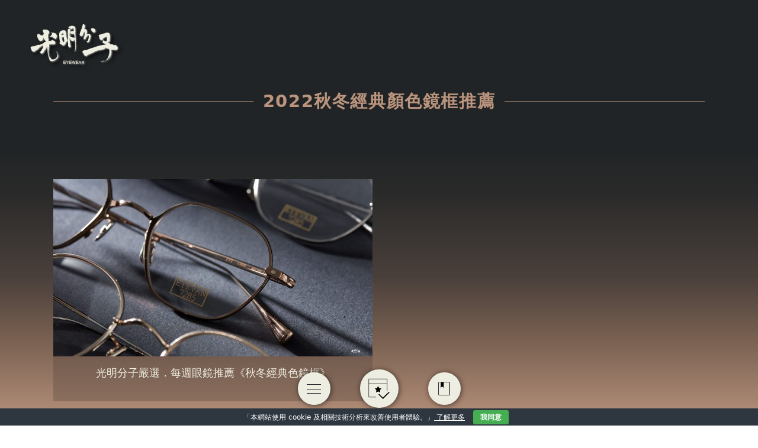

--- FILE ---
content_type: text/html; charset=UTF-8
request_url: https://www.beoptic.com/tag/2022%E7%A7%8B%E5%86%AC%E7%B6%93%E5%85%B8%E9%A1%8F%E8%89%B2%E9%8F%A1%E6%A1%86%E6%8E%A8%E8%96%A6/
body_size: 9463
content:
<!DOCTYPE html><html lang="zh-TW"><head><meta charset="UTF-8"><link rel="preconnect" href="https://fonts.gstatic.com/" crossorigin /><script>WebFontConfig={google:{families:["Noto Sans TC:wght@100;400;700&display=swap"]}};if ( typeof WebFont === "object" && typeof WebFont.load === "function" ) { WebFont.load( WebFontConfig ); }</script><script data-optimized="1" src="https://www.beoptic.com/wp-content/plugins/litespeed-cache/assets/js/webfontloader.min.js"></script><link data-optimized="2" rel="stylesheet" href="https://www.beoptic.com/wp-content/litespeed/css/e51daf937369259547588e12dd8a4a7e.css?ver=21221" /><meta name="viewport" content="width=device-width, initial-scale=1.0, user-scalable=yes, minimum-scale=1.0, maximum-scale=5.0"><title>
2022秋冬經典顏色鏡框推薦 - 光明分子．眼鏡</title><meta name="description" content="手工眼鏡的領導者｜國家級專業視光團隊｜蔡司優視力專家" /><meta name='robots' content='index, follow, max-image-preview:large, max-snippet:-1, max-video-preview:-1' /><link rel="canonical" href="https://www.beoptic.com/tag/2022%e7%a7%8b%e5%86%ac%e7%b6%93%e5%85%b8%e9%a1%8f%e8%89%b2%e9%8f%a1%e6%a1%86%e6%8e%a8%e8%96%a6/"><link rel="dns-prefetch" href="//www.googletagmanager.com"><link rel="dns-prefetch" href="//s.w.org"><link rel="shortcut icon" href="https://www.beoptic.com/wp-content/themes/beoptic_2.0/images/icon.svg" /><link rel="icon" type="image/png" href="https://www.beoptic.com/wp-content/themes/beoptic_2.0/images/icon.svg"><link rel="apple-touch-icon" href="https://www.beoptic.com/wp-content/themes/beoptic_2.0/images/icon.svg"><link rel="apple-touch-icon" sizes="72x72" href="https://www.beoptic.com/wp-content/themes/beoptic_2.0/images/icon.svg"><link rel="apple-touch-icon" sizes="114x114" href="https://www.beoptic.com/wp-content/themes/beoptic_2.0/images/icon.svg"><link rel="preconnect" href="https://fonts.googleapis.com"><link rel="preconnect" href="https://fonts.gstatic.com" crossorigin>
 <script type="text/javascript">(function(c,l,a,r,i,t,y){
        c[a]=c[a]||function(){(c[a].q=c[a].q||[]).push(arguments)};
        t=l.createElement(r);t.async=1;t.src="https://www.clarity.ms/tag/"+i;
        y=l.getElementsByTagName(r)[0];y.parentNode.insertBefore(t,y);
    })(window, document, "clarity", "script", "mupe313mrc");</script>  <script>(function(w,d,s,l,i){w[l]=w[l]||[];w[l].push({'gtm.start':
new Date().getTime(),event:'gtm.js'});var f=d.getElementsByTagName(s)[0],
j=d.createElement(s),dl=l!='dataLayer'?'&l='+l:'';j.async=true;j.src=
'https://www.googletagmanager.com/gtm.js?id='+i+dl;f.parentNode.insertBefore(j,f);
})(window,document,'script','dataLayer','GTM-NSMK7K9');</script> 
 <script>(function(w,d,s,l,i){w[l]=w[l]||[];w[l].push({'gtm.start':
new Date().getTime(),event:'gtm.js'});var f=d.getElementsByTagName(s)[0],
j=d.createElement(s),dl=l!='dataLayer'?'&l='+l:'';j.async=true;j.src=
'https://www.googletagmanager.com/gtm.js?id='+i+dl;f.parentNode.insertBefore(j,f);
})(window,document,'script','dataLayer','GTM-MN93VGGQ');</script>  <script>window.koko_analytics = {"url":"https:\/\/www.beoptic.com\/wp-admin\/admin-ajax.php?action=koko_analytics_collect","site_url":"https:\/\/www.beoptic.com","post_id":-1,"use_cookie":1,"cookie_path":"\/"};</script><meta name='robots' content='max-image-preview:large' /><link rel="alternate" type="application/rss+xml" title="訂閱《光明分子．眼鏡》&raquo; 標籤〈2022秋冬經典顏色鏡框推薦〉的資訊提供" href="https://www.beoptic.com/tag/2022%e7%a7%8b%e5%86%ac%e7%b6%93%e5%85%b8%e9%a1%8f%e8%89%b2%e9%8f%a1%e6%a1%86%e6%8e%a8%e8%96%a6/feed/" /> <script type="text/javascript" src="https://www.beoptic.com/wp-includes/js/jquery/jquery.min.js?ver=3.7.1" id="jquery-core-js"></script> <link rel="https://api.w.org/" href="https://www.beoptic.com/wp-json/" /><link rel="alternate" title="JSON" type="application/json" href="https://www.beoptic.com/wp-json/wp/v2/tags/2650" /><link rel="EditURI" type="application/rsd+xml" title="RSD" href="https://www.beoptic.com/xmlrpc.php?rsd" /><link rel="icon" href="https://i0.wp.com/img.beoptic.com/wp-content/uploads/2013/09/logo140-1.png" sizes="32x32" /><link rel="icon" href="https://i0.wp.com/img.beoptic.com/wp-content/uploads/2013/09/logo140-1.png" sizes="192x192" /><link rel="apple-touch-icon" href="https://i0.wp.com/img.beoptic.com/wp-content/uploads/2013/09/logo140-1.png" /><meta name="msapplication-TileImage" content="https://i0.wp.com/img.beoptic.com/wp-content/uploads/2013/09/logo140-1.png" /></head><body class="bg-fixed bg-black-to-primary-50 min-h-screen"><noscript><iframe src="https://www.googletagmanager.com/ns.html?id=GTM-NSMK7K9"
height="0" width="0" style="display:none;visibility:hidden"></iframe></noscript><noscript><iframe src="https://www.googletagmanager.com/ns.html?id=GTM-MN93VGGQ"
height="0" width="0" style="display:none;visibility:hidden"></iframe></noscript>
<a href="https://www.beoptic.com" id="brand">
<img src="//www.beoptic.com/wp-content/themes/beoptic_2.0/images/logo.svg"
alt="光明分子嚴選．每週眼鏡推薦《秋冬經典色鏡框》－光明分子．眼鏡"
class="w-[120px] lg:w-[150px] [filter:drop-shadow(1px_1px_1px_rgba(255,255,255,.6))_drop-shadow(4px_4px_3px_rgba(0,0,0,0.7))]" />
</a><div class="fixed lg:bottom-[30px] bottom-[20px] z-[99] flex flex-row w-full items-center justify-center">
<a href="#" id="menuToggle" class="lg:w-[55px] lg:h-[55px] w-[40px] h-[40px] bg-light mr-[50px] flex items-center justify-center rounded-[50px] group relative shadow-soft"><div class="relative w-6 lg:h-4 h-3 line">
<span class="absolute top-0 left-0 w-6 h-[1px] bg-black rounded transition-all duration-300 origin-center"></span>
<span class="absolute top-1/2 left-0 w-6 h-[1px] bg-black rounded transition-all duration-300 opacity-100"></span>
<span class="absolute bottom-0 left-0 w-6 h-[1px] bg-black rounded transition-all duration-300 origin-center"></span></div>
</a>
<a href="https://www.beoptic.com/booking" class="[&>svg]:w-[55%] lg:w-[65px] lg:h-[65px] w-[50px] h-[50px] bg-light mr-[50px] flex items-center justify-center rounded-[60px] shadow-soft">
<svg width="42" height="42" viewBox="0 0 42 42" fill="none" xmlns="http://www.w3.org/2000/svg">
<path d="M14.9582 37.245H0.795471V1.35309H37.009V24.4915" stroke="currentColor" stroke-width="0.75" stroke-miterlimit="10"/>
<path d="M0.974731 10.6449H36.8297" stroke="currentColor" stroke-width="0.75" stroke-miterlimit="10"/>
<path d="M19.2352 16.1501L20.9378 19.6109L21.0533 19.8456L21.312 19.8846L25.1826 20.4673L22.4643 23.2299L22.2889 23.4081L22.3263 23.6554L22.898 27.4316L19.4617 25.6855L19.2303 25.5679L19.0009 25.6895L15.7548 27.4107L16.3233 23.6554L16.3608 23.4081L16.1853 23.2299L13.4622 20.4625L17.1611 19.8841L17.4178 19.844L17.5325 19.6109L19.2352 16.1501Z" fill="currentColor" stroke="currentColor"/>
<path d="M20.6523 31.5796L28.8484 39.6916L41.2262 27.3546" stroke="currentColor" stroke-width="2" stroke-miterlimit="10"/>
</svg>
</a>
<a href="https://www.beoptic.com/posts/" class="[&>svg]:w-[40%] lg:w-[55px] lg:h-[55px] w-[40px] h-[40px] bg-light flex items-center justify-center rounded-[50px] shadow-soft">
<svg version="1.1" xmlns="http://www.w3.org/2000/svg" xmlns:xlink="http://www.w3.org/1999/xlink" x="0px" y="0px"
viewBox="0 0 34 40" style="enable-background:new 0 0 34 40;" xml:space="preserve">
<path d="M30.1,1.8h-26C2.9,1.8,2,2.7,2,3.9v32.1c0,1.2,1,2.2,2.2,2.2h26c1.2,0,2.2-1,2.2-2.2V3.9C32.3,2.7,31.3,1.8,30.1,1.8z
M31.1,36.1c0,0.5-0.4,1-1,1h-26c-0.5,0-1-0.4-1-1V3.9c0-0.5,0.4-1,1-1H8v14.9l3.6-3.7l4.4,4.1V3h14.1c0.5,0,1,0.4,1,1V36.1z"/>
</svg>
</a></div><div id="mask"></div><aside id="sidebar">
<a href="https://www.beoptic.com" id="brand">
<img src="//www.beoptic.com/wp-content/themes/beoptic_2.0/images/logo.svg"
alt="光明分子嚴選．每週眼鏡推薦《秋冬經典色鏡框》－光明分子．眼鏡"
class="w-[100px] lg:w-[150px] [filter:drop-shadow(1px_1px_1px_rgba(255,255,255,.6))_drop-shadow(4px_4px_3px_rgba(0,0,0,0.7))]" />
</a><div class="lg:w-[90%] w-[85%] mt-0 lg:mt-[20px] mx-auto"><form role="search" class="mt-[120px] mb-[10px]" method="get" action="https://www.beoptic.com"><div class="relative flex items-center">
<input type="search" class="bg-secondary/80 p-[10px_20px] rounded-[50px] pr-[35px] text-light w-full" value="" name="s" placeholder="搜尋 ..." required="" aria-required="true" aria-label="Search ...">
<button type="submit" class="absolute right-[10px] bg-transparent border-none p-0">
<svg width="16" height="16" viewBox="0 0 16 16" fill="none" xmlns="http://www.w3.org/2000/svg">
<g clip-path="url(#clip0_2018_947)">
<path d="M6.4567 0.157288C3.26538 0.157288 0.684204 2.797 0.684204 6.0607C0.684204 9.32438 3.26538 11.9641 6.4567 11.9641C7.59608 11.9641 8.65058 11.6223 9.54455 11.0417L13.7147 15.3065L15.1579 13.8306L11.0408 9.63094C11.7809 8.63803 12.2292 7.4077 12.2292 6.0607C12.2292 2.797 9.64801 0.157288 6.4567 0.157288ZM6.4567 1.54633C8.90123 1.54633 10.871 3.5607 10.871 6.0607C10.871 8.56068 8.90123 10.5751 6.4567 10.5751C4.01215 10.5751 2.04244 8.56068 2.04244 6.0607C2.04244 3.5607 4.01215 1.54633 6.4567 1.54633Z" fill="#E4E4E4"/>
</g>
<defs>
<clipPath id="clip0_2018_947">
<rect width="14.4737" height="15.6316" fill="white" transform="translate(0.684204 0.105286)"/>
</clipPath>
</defs>
</svg>
</button></div></form></div><header class="lg:h-[calc(100vh-255px)] h-[calc(100dvh-240px)] mx-auto overflow-y-auto relative shadow-inset-bottom flex flex-col items-center"><nav class=" nav lg:w-[90%] w-[85%]"><ul id="menubar" class="menubar xs:pt-[30px]"><li id="menu-item-38352" class="eyewear menu-item menu-item-type-custom menu-item-object-custom menu-item-38352"><a>眼鏡事業部</a></li><li id="menu-item-38353" class="optometry menu-item menu-item-type-custom menu-item-object-custom menu-item-38353"><a>驗光事業部</a></li><li id="menu-item-39766" class="menu-item menu-item-type-post_type menu-item-object-page menu-item-39766"><a href="https://www.beoptic.com/zeiss-vision-center-x-brighteyes_zb/">蔡司優視力旗艦店</a></li><li id="menu-item-38472" class="menu-item menu-item-type-taxonomy menu-item-object-category menu-item-38472"><a href="https://www.beoptic.com/category/customer-experience/">客戶體驗</a></li><li id="menu-item-38445" class="menu-item menu-item-type-custom menu-item-object-custom menu-item-38445"><a href="https://store.beoptic.com/">Online Shop</a></li><li id="menu-item-38447" class="menu-item menu-item-type-custom menu-item-object-custom menu-item-has-children menu-item-38447"><a href="#">關於我們</a><ul class="sub-menu"><li id="menu-item-38448" class="menu-item menu-item-type-post_type menu-item-object-page menu-item-38448"><a href="https://www.beoptic.com/about-us/">關於光明分子</a></li><li id="menu-item-38449" class="menu-item menu-item-type-post_type menu-item-object-page menu-item-38449"><a href="https://www.beoptic.com/bemovie/">光明分子電影院</a></li><li id="menu-item-38450" class="menu-item menu-item-type-post_type menu-item-object-page menu-item-38450"><a href="https://www.beoptic.com/warranty/">保養．保固</a></li></ul></li></ul></nav><nav class="nav mt-[40px] mb-[10px] lg:w-[90%] w-[85%] "><ul id="menubar2" class="menubar"><li id="menu-item-41666" class="menu-item menu-item-type-post_type menu-item-object-page menu-item-41666"><a href="https://www.beoptic.com/booking/">線上預約</a></li><li id="menu-item-41667" class="menu-item menu-item-type-post_type menu-item-object-page menu-item-41667"><a href="https://www.beoptic.com/store-information/">門市資訊</a></li><li id="menu-item-41668" class="menu-item menu-item-type-post_type menu-item-object-page menu-item-41668"><a href="https://www.beoptic.com/warranty/">保養保固</a></li></ul></nav><div class="left-widget mt-[40px] mb-[20px] lg:w-[80%] w-[85%] "><h3>輕鬆入手好眼鏡</h3><div class="textwidget custom-html-widget"><div class="row"><div class="col-12 col-sm-6">
<img src="//img.beoptic.com/wp-content/uploads/2020/05/banner.jpg"></div><div class="col-12 col-sm-5"><p>
【單筆消費滿$12,000，即可享有刷卡３期零利率】讓您在變換個人形象風格之餘，也能輕鬆配鏡.</p></div></div></div></div><div class="social-media flex flex-row justify-between mt-[25px] mb-[20px] w-[60%] [&_svg]:fill-light">
<a href="https://www.facebook.com/brighteyes.fans/">
<svg width="17" height="17" viewBox="0 0 17 17" fill="none" xmlns="http://www.w3.org/2000/svg">
<path d="M4.675 8.99579H6.44583V16.2916C6.44583 16.4333 6.5875 16.575 6.72917 16.575H9.775C9.91667 16.575 10.0583 16.4333 10.0583 16.2916V9.06663H12.0417C12.1833 9.06663 12.2542 8.99579 12.325 8.85413L12.6083 6.16246C12.6083 6.09163 12.6083 6.02079 12.5375 5.94996C12.4667 5.87913 12.3958 5.87913 12.325 5.87913H9.9875V4.17913C9.9875 3.68329 10.2708 3.39996 10.8375 3.39996C10.9083 3.39996 12.3958 3.39996 12.3958 3.39996C12.5375 3.39996 12.6792 3.25829 12.6792 3.11663V0.637459C12.6792 0.495793 12.5375 0.354126 12.3958 0.354126H10.2708H10.2C9.84583 0.354126 8.57083 0.424959 7.50833 1.34579C6.30417 2.40829 6.51667 3.68329 6.51667 3.89579V5.87913H4.675C4.53333 5.87913 4.39167 6.02079 4.39167 6.16246V8.85413C4.39167 8.92496 4.53333 8.99579 4.675 8.99579Z" fill="#EEEEE2"/>
</svg>
</a>
<a href="https://www.instagram.com/beoptic_eyewear/" target="_blank">
<svg width="16" height="16" viewBox="0 0 16 16" fill="none" xmlns="http://www.w3.org/2000/svg">
<g clip-path="url(#clip0_4138_146)">
<path d="M8 0C5.82667 0 5.55533 0.01 4.702 0.048C3.85 0.088 3.27 0.222 2.76 0.42C2.234 0.624 1.78733 0.898 1.34267 1.34267C0.898 1.78733 0.623333 2.23333 0.42 2.76C0.222 3.27 0.0873333 3.85 0.048 4.702C0.008 5.55533 0 5.82667 0 8C0 10.1733 0.01 10.4447 0.048 11.298C0.088 12.1493 0.222 12.73 0.42 13.24C0.624 13.7653 0.898 14.2127 1.34267 14.6573C1.78733 15.1013 2.23333 15.3767 2.76 15.58C3.27067 15.7773 3.85067 15.9127 4.702 15.952C5.55533 15.992 5.82667 16 8 16C10.1733 16 10.4447 15.99 11.298 15.952C12.1493 15.912 12.73 15.7773 13.24 15.58C13.7653 15.376 14.2127 15.1013 14.6573 14.6573C15.1013 14.2127 15.3767 13.7673 15.58 13.24C15.7773 12.73 15.9127 12.1493 15.952 11.298C15.992 10.4447 16 10.1733 16 8C16 5.82667 15.99 5.55533 15.952 4.702C15.912 3.85067 15.7773 3.26933 15.58 2.76C15.376 2.234 15.1013 1.78733 14.6573 1.34267C14.2127 0.898 13.7673 0.623333 13.24 0.42C12.73 0.222 12.1493 0.0873333 11.298 0.048C10.4447 0.008 10.1733 0 8 0ZM8 1.44C10.1353 1.44 10.39 1.45067 11.2333 1.48733C12.0133 1.524 12.4367 1.65333 12.718 1.764C13.0927 1.90867 13.358 2.082 13.6393 2.36133C13.9187 2.64133 14.092 2.90733 14.2367 3.282C14.346 3.56333 14.4767 3.98667 14.512 4.76667C14.55 5.61067 14.5587 5.864 14.5587 8C14.5587 10.136 14.5487 10.39 14.5093 11.2333C14.4687 12.0133 14.3387 12.4367 14.2287 12.718C14.0793 13.0927 13.9093 13.358 13.6293 13.6393C13.35 13.9187 13.08 14.092 12.7093 14.2367C12.4293 14.346 11.9993 14.4767 11.2193 14.512C10.37 14.55 10.12 14.5587 7.98 14.5587C5.83933 14.5587 5.58933 14.5487 4.74067 14.5093C3.96 14.4687 3.53 14.3387 3.25 14.2287C2.87067 14.0793 2.61 13.9093 2.33067 13.6293C2.05 13.35 1.87067 13.08 1.73067 12.7093C1.62067 12.4293 1.49133 11.9993 1.45067 11.2193C1.42067 10.3793 1.41 10.12 1.41 7.99C1.41 5.85933 1.42067 5.59933 1.45067 4.74933C1.49133 3.96933 1.62067 3.54 1.73067 3.26C1.87067 2.88 2.05 2.62 2.33067 2.33933C2.61 2.06 2.87067 1.88 3.25 1.74067C3.53 1.63 3.95067 1.5 4.73067 1.46C5.58067 1.43 5.83067 1.42 7.97 1.42L8 1.44ZM8 3.892C5.73 3.892 3.892 5.732 3.892 8C3.892 10.27 5.732 12.108 8 12.108C10.27 12.108 12.108 10.268 12.108 8C12.108 5.73 10.268 3.892 8 3.892ZM8 10.6667C6.52667 10.6667 5.33333 9.47333 5.33333 8C5.33333 6.52667 6.52667 5.33333 8 5.33333C9.47333 5.33333 10.6667 6.52667 10.6667 8C10.6667 9.47333 9.47333 10.6667 8 10.6667ZM13.2307 3.73C13.2307 4.26 12.8 4.69 12.2707 4.69C11.7407 4.69 11.3107 4.25933 11.3107 3.73C11.3107 3.20067 11.7413 2.77067 12.2707 2.77067C12.7993 2.77 13.2307 3.20067 13.2307 3.73Z" fill="#EEEEE2"/>
</g>
<defs>
<clipPath id="clip0_4138_146">
<rect width="16" height="16" fill="white"/>
</clipPath>
</defs>
</svg>
</a>
<a href="https://www.youtube.com/channel/UCfCH-xDYYuOhYFGAzTbY43g?view_as=subscriber" target="_blank">
<svg width="16" height="16" viewBox="0 0 16 16" fill="none" xmlns="http://www.w3.org/2000/svg">
<path d="M15.6653 4.12395C15.5749 3.78346 15.3967 3.47271 15.1484 3.22279C14.9001 2.97287 14.5905 2.79258 14.2507 2.69995C13.0033 2.36328 8 2.36328 8 2.36328C8 2.36328 2.99667 2.36328 1.74867 2.69995C1.40894 2.79274 1.09953 2.9731 0.851385 3.223C0.603241 3.4729 0.425061 3.78357 0.334667 4.12395C0 5.37995 0 7.99995 0 7.99995C0 7.99995 0 10.6199 0.334667 11.8759C0.425057 12.2164 0.603317 12.5272 0.851594 12.7771C1.09987 13.027 1.40945 13.2073 1.74933 13.2999C2.99667 13.6366 8 13.6366 8 13.6366C8 13.6366 13.0033 13.6366 14.2513 13.2999C14.5912 13.2074 14.9009 13.0271 15.1491 12.7772C15.3974 12.5273 15.5757 12.2165 15.666 11.8759C16 10.6199 16 7.99995 16 7.99995C16 7.99995 16 5.37995 15.6653 4.12395ZM6.36333 10.3786V5.62128L10.5453 7.99995L6.36333 10.3786Z" fill="#EEEEE2"/>
</svg>
</a>
<a href="https://www.pinterest.com/beoptic/" target="_blank">
<svg width="16" height="16" viewBox="0 0 16 16" fill="none" xmlns="http://www.w3.org/2000/svg">
<g clip-path="url(#clip0_4138_154)">
<path d="M8.01133 0C3.59733 0 0.0193329 3.578 0.0193329 7.99133C0.0193329 11.3773 2.12467 14.2693 5.098 15.4327C5.028 14.8 4.96533 13.8307 5.12533 13.14C5.27133 12.5153 6.06267 9.16867 6.06267 9.16867C6.06267 9.16867 5.82333 8.68867 5.82333 7.98133C5.82333 6.87267 6.468 6.04067 7.26867 6.04067C7.95133 6.04067 8.28067 6.55333 8.28067 7.166C8.28067 7.852 7.84533 8.87733 7.61933 9.82733C7.42933 10.6227 8.01933 11.2707 8.80267 11.2707C10.2213 11.2707 11.3147 9.774 11.3147 7.61267C11.3147 5.70533 9.93933 4.36667 7.976 4.36667C5.70267 4.36667 4.37 6.07467 4.37 7.83267C4.37 8.52133 4.63267 9.26133 4.96267 9.66C5.02867 9.74 5.03733 9.81 5.01933 9.89C4.95933 10.14 4.824 10.6893 4.79667 10.7987C4.76133 10.9487 4.682 10.9793 4.52933 10.9087C3.53267 10.4487 2.90733 8.99 2.90733 7.81133C2.90733 5.294 4.73933 2.97667 8.18733 2.97667C10.9593 2.97667 13.1153 4.95467 13.1153 7.592C13.1153 10.3487 11.3773 12.5667 8.96 12.5667C8.15067 12.5667 7.39067 12.1473 7.12133 11.6473L6.622 13.546C6.44267 14.2427 5.95267 15.114 5.62333 15.6433C6.372 15.8733 7.16067 16 7.99 16C12.3947 16 15.98 12.4233 15.98 8.00867C15.98 3.59333 12.3947 0.0173333 7.99 0.0173333L8.01133 0Z" fill="#EEEEE2"/>
</g>
<defs>
<clipPath id="clip0_4138_154">
<rect width="16" height="16" fill="white"/>
</clipPath>
</defs>
</svg>
</a>
<a href="https://twitter.com/brighteyes_fans" target="_blank">
<svg role="img" viewBox="0 0 24 24" xmlns="http://www.w3.org/2000/svg"><path d="M23.953 4.57a10 10 0 01-2.825.775 4.958 4.958 0 002.163-2.723c-.951.555-2.005.959-3.127 1.184a4.92 4.92 0 00-8.384 4.482C7.69 8.095 4.067 6.13 1.64 3.162a4.822 4.822 0 00-.666 2.475c0 1.71.87 3.213 2.188 4.096a4.904 4.904 0 01-2.228-.616v.06a4.923 4.923 0 003.946 4.827 4.996 4.996 0 01-2.212.085 4.936 4.936 0 004.604 3.417 9.867 9.867 0 01-6.102 2.105c-.39 0-.779-.023-1.17-.067a13.995 13.995 0 007.557 2.209c9.053 0 13.998-7.496 13.998-13.985 0-.21 0-.42-.015-.63A9.935 9.935 0 0024 4.59z"/></svg>
</a></div><p class="lg:hidden w-[90%] mx-auto text-light text-[.85rem] p-[10px_0] font-light border-t-[1px] border-solid border-light mb-[30px]">© Copyright 2025 | Be'Optic | All Rights Reserved</p></header><footer class="xs:hidden absolute bottom-0 w-full"><p class="lg:w-[90%] w-[80%] mx-auto text-light text-[.85rem] p-[10px_0] font-light">© Copyright 2025 | Be'Optic | All Rights Reserved</p></footer></aside><article class="pt-[150px] pb-[100px]"><div class="mwt-container"><header class="flex lg:flex-row flex-col lg:items-center lg:gap-[30px] lg:w-full w-[90%] mx-auto"><div class="flex items-center justify-center w-full mb-[30px]"><div class="flex-grow border-t border-primary/70"></div><h1 class="mx-[1rem] text-primary text-[1.4rem] lg:text-[1.8rem] font-semibold tracking-[.1rem] lg:whitespace-nowrap">
2022秋冬經典顏色鏡框推薦</h1><div class="flex-grow border-t border-primary/70"></div></div></header><footer class="mt-[30px] lg:mt-[80px] mb-[80px] text-light"><div class="mwt-container"><div class="list-post">
<a href="https://www.beoptic.com/brighteyes-weekly-recommendation-41/"><header>
<img src="//img.beoptic.com/wp-content/uploads/2022/01/2021.12.30-Eyevan-B-6-864x490.jpg"></header><footer><h2 class="text-[1.2rem] lg:text-[1.1rem] mb-[20px] font-normal">光明分子嚴選．每週眼鏡推薦《秋冬經典色鏡框》</h2></footer>
</a></div></div></footer></div></article> <script src="https://code.jquery.com/ui/1.13.3/jquery-ui.min.js"></script>  <script>function bindSubmenuToggle() {
  // 初始化每個有子選單的項目
  $('li.menu-item-has-children').each(function () {
    const $li = $(this);
    const $submenu = $li.children('.sub-menu');
    const $link = $li.children('a');

    // 避免重複加 icon
    if ($link.find('.toggle-submenu-icon').length === 0) {
      $link.append('<span class="toggle-submenu-icon" style="margin-left: 8px;">＋</span>');
    }

    // 移除舊事件後再綁定在 menu-item-has-children > a
    $link.off('click').on('click', function (e) {
      e.preventDefault();
      e.stopPropagation();

      //console.log($link);

      const isVisible = $submenu.is(':visible');

      // 收起其他子選單
      $('.sub-menu').slideUp();
      $('.toggle-submenu-icon').text('＋');

      if (!isVisible) {
        $submenu.slideDown();
        $link.find('.toggle-submenu-icon').text('−');
      }
    });
  });

  // 子選單內的連結要能正常點擊跳轉
  $('.sub-menu a').off('click').on('click', function (e) {
    e.stopPropagation(); // 阻止觸發父層點擊，但保留預設跳轉行為
  });
  $("#mask").click(function(){
    $('body').removeClass('nav-open');
  });
}

jQuery(function () {
      //nav開闔
      $('#menuToggle').on('click', function (e) {
        e.preventDefault();
        $(this).toggleClass('open');
        $('body').toggleClass('nav-open');

        // 切換 cookie 值
        // if ($('body').hasClass('nav-open')) {
        //   document.cookie = "nav=nav-open; path=/";
        // } else {
        //   document.cookie = "nav=; path=/";
        // }

        //console.log(document.cookie); // 可用來確認目前的 cookie 狀態
      });
      bindSubmenuToggle();
    });</script> <script>function loadMenu(mode) {
    document.cookie = "m=" + mode + "; path=/";
    //document.cookie = "nav=nav-open; path=/";

    $.post('/wp-admin/admin-ajax.php', {
      action: 'load_mode_menu',
      mode: mode
    }, function (html) {
      $('#menubar').replaceWith(html);
      bindSubmenuToggle(); // ✅ 載入新選單後重新綁定展開功能
    });
  }

jQuery(function () {
    // 初始化 nav-open 狀態
    // if (document.cookie.includes('nav=nav-open')) {
    //   $('body').addClass('nav-open');
    // }

    bindSubmenuToggle(); // ✅ 頁面初次載入也要綁一次
    
    // 改用事件委派方式綁定點擊
    $(document).on('click', '.home', function (e) {
      e.preventDefault();
      loadMenu('');
    });

    $(document).on('click', '.eyewear > a', function (e) {
      e.preventDefault();
      loadMenu('eyewear');
    });

    $(document).on('click', '.optometry > a', function (e) {
      e.preventDefault();
      loadMenu('optometry');
    });

    // $('#menubar a, #menubar2 a').on('click', function (e) {
    //     const href = $(this).attr('href');
    //     if (href && href !== '#' && !href.startsWith('mailto:') && !href.startsWith('tel:')) {
    //       document.cookie = "nav=nav; path=/";
    //       console.log('Cookie set: nav=nav', document.cookie);
    //     }
    //   });

  });</script> <script>//GA4電子商務
  jQuery(function(){
    var title = $('title').text().replace(/(^\s*)|(\s*$)/g, "");
      dataLayer.push({
          'event': "view_item",
          'ecommerce': {
            'currency': "TWD",
            'items': [
            {
              'item_name': title,
              'quantity': 1
            }
            ]
          }
      });
      
      $('.bookingbtn').click(function(){
        dataLayer.push({
        'event': 'add_to_cart',
        'ecommerce': {                         
          'items': [{                       
              'item_name': title,
              'quantity': 1
              }]
          }
        });
    });
  });</script> <script type="speculationrules">{"prefetch":[{"source":"document","where":{"and":[{"href_matches":"\/*"},{"not":{"href_matches":["\/wp-*.php","\/wp-admin\/*","\/wp-content\/uploads\/*","\/wp-content\/*","\/wp-content\/plugins\/*","\/wp-content\/themes\/beoptic_2.0\/*","\/*\\?(.+)"]}},{"not":{"selector_matches":"a[rel~=\"nofollow\"]"}},{"not":{"selector_matches":".no-prefetch, .no-prefetch a"}}]},"eagerness":"conservative"}]}</script> <div id="eu-cookie-bar">「本網站使用 cookie 及相關技術分析來改善使用者體驗。」<a href="https://www.beoptic.com/policy/"> 了解更多</a> <button id="euCookieAcceptWP"  onclick="euSetCookie('euCookiesAcc', true, 30); euAcceptCookiesWP();">我同意</button></div>
 <script type="text/javascript" id="ez-toc-scroll-scriptjs-js-extra">/*  */
var eztoc_smooth_local = {"scroll_offset":"30","add_request_uri":""};
/*  */</script> <script type="text/javascript" id="ez-toc-js-js-extra">/*  */
var ezTOC = {"smooth_scroll":"1","visibility_hide_by_default":"","scroll_offset":"30","fallbackIcon":"<span class=\"\"><span class=\"eztoc-hide\" style=\"display:none;\">Toggle<\/span><span class=\"ez-toc-icon-toggle-span\"><svg style=\"fill: #999;color:#999\" xmlns=\"http:\/\/www.w3.org\/2000\/svg\" class=\"list-377408\" width=\"20px\" height=\"20px\" viewBox=\"0 0 24 24\" fill=\"none\"><path d=\"M6 6H4v2h2V6zm14 0H8v2h12V6zM4 11h2v2H4v-2zm16 0H8v2h12v-2zM4 16h2v2H4v-2zm16 0H8v2h12v-2z\" fill=\"currentColor\"><\/path><\/svg><svg style=\"fill: #999;color:#999\" class=\"arrow-unsorted-368013\" xmlns=\"http:\/\/www.w3.org\/2000\/svg\" width=\"10px\" height=\"10px\" viewBox=\"0 0 24 24\" version=\"1.2\" baseProfile=\"tiny\"><path d=\"M18.2 9.3l-6.2-6.3-6.2 6.3c-.2.2-.3.4-.3.7s.1.5.3.7c.2.2.4.3.7.3h11c.3 0 .5-.1.7-.3.2-.2.3-.5.3-.7s-.1-.5-.3-.7zM5.8 14.7l6.2 6.3 6.2-6.3c.2-.2.3-.5.3-.7s-.1-.5-.3-.7c-.2-.2-.4-.3-.7-.3h-11c-.3 0-.5.1-.7.3-.2.2-.3.5-.3.7s.1.5.3.7z\"\/><\/svg><\/span><\/span>","chamomile_theme_is_on":""};
/*  */</script> <script data-optimized="1" src="https://www.beoptic.com/wp-content/litespeed/js/5ad4ce50dd2af581cfc5ef2e10e54039.js?ver=21221"></script></body></html>
<!-- Page optimized by LiteSpeed Cache @2026-01-25 19:49:19 -->

<!-- Page cached by LiteSpeed Cache 6.3.0.1 on 2026-01-25 19:49:19 -->